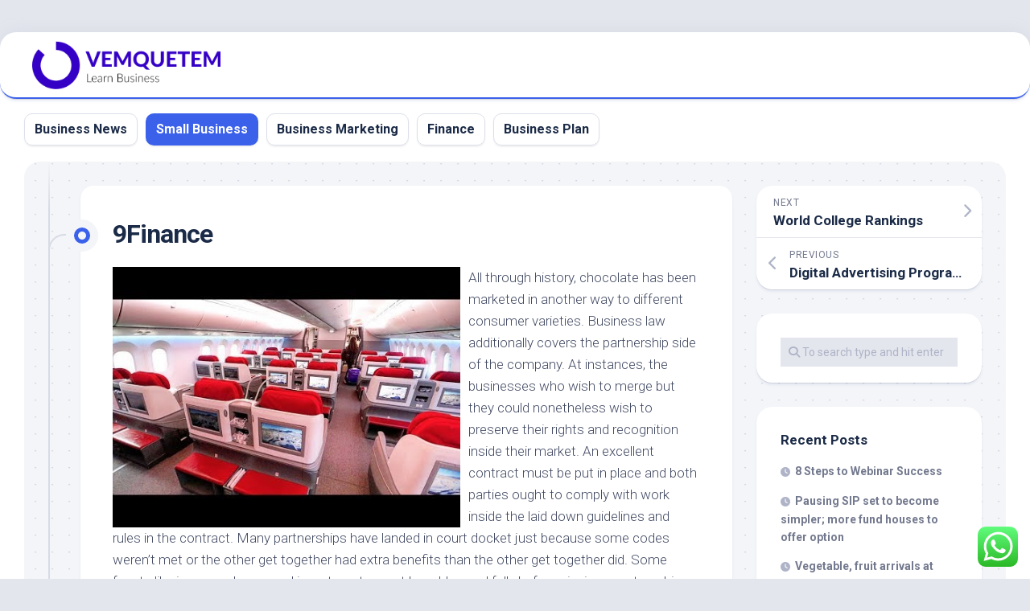

--- FILE ---
content_type: text/html; charset=UTF-8
request_url: https://www.vemquetem.net/9finance-2.html
body_size: 14046
content:
<!DOCTYPE html><html class="no-js" lang="en-US" prefix="og: https://ogp.me/ns#"><head><meta charset="UTF-8"><meta name="viewport" content="width=device-width, initial-scale=1.0"><link rel="profile" href="https://gmpg.org/xfn/11"> <script>document.documentElement.className = document.documentElement.className.replace("no-js","js");</script> <title>9Finance - VQ</title><meta name="description" content="All through history, chocolate has been marketed in another way to different consumer varieties. Business law additionally covers the partnership side of the"/><meta name="robots" content="index, follow, max-snippet:-1, max-video-preview:-1, max-image-preview:large"/><link rel="canonical" href="https://www.vemquetem.net/9finance-2.html" /><meta property="og:locale" content="en_US" /><meta property="og:type" content="article" /><meta property="og:title" content="9Finance - VQ" /><meta property="og:description" content="All through history, chocolate has been marketed in another way to different consumer varieties. Business law additionally covers the partnership side of the" /><meta property="og:url" content="https://www.vemquetem.net/9finance-2.html" /><meta property="og:site_name" content="VemQuetem Biz" /><meta property="article:tag" content="9finance" /><meta property="article:section" content="Small Business" /><meta property="article:published_time" content="2025-06-27T17:33:29+07:00" /><meta name="twitter:card" content="summary_large_image" /><meta name="twitter:title" content="9Finance - VQ" /><meta name="twitter:description" content="All through history, chocolate has been marketed in another way to different consumer varieties. Business law additionally covers the partnership side of the" /><meta name="twitter:label1" content="Written by" /><meta name="twitter:data1" content="viesta" /><meta name="twitter:label2" content="Time to read" /><meta name="twitter:data2" content="2 minutes" /> <script type="application/ld+json" class="rank-math-schema-pro">{"@context":"https://schema.org","@graph":[{"@type":["Person","Organization"],"@id":"https://www.vemquetem.net/#person","name":"VemQuetem Biz","logo":{"@type":"ImageObject","@id":"https://www.vemquetem.net/#logo","url":"https://www.vemquetem.net/wp-content/uploads/2024/11/vemquetem.net-Logo-150x77.png","contentUrl":"https://www.vemquetem.net/wp-content/uploads/2024/11/vemquetem.net-Logo-150x77.png","caption":"VemQuetem Biz","inLanguage":"en-US"},"image":{"@type":"ImageObject","@id":"https://www.vemquetem.net/#logo","url":"https://www.vemquetem.net/wp-content/uploads/2024/11/vemquetem.net-Logo-150x77.png","contentUrl":"https://www.vemquetem.net/wp-content/uploads/2024/11/vemquetem.net-Logo-150x77.png","caption":"VemQuetem Biz","inLanguage":"en-US"}},{"@type":"WebSite","@id":"https://www.vemquetem.net/#website","url":"https://www.vemquetem.net","name":"VemQuetem Biz","publisher":{"@id":"https://www.vemquetem.net/#person"},"inLanguage":"en-US"},{"@type":"ImageObject","@id":"https://i.ytimg.com/vi/YFu67Dpfsmg/hqdefault.jpg","url":"https://i.ytimg.com/vi/YFu67Dpfsmg/hqdefault.jpg","width":"200","height":"200","inLanguage":"en-US"},{"@type":"BreadcrumbList","@id":"https://www.vemquetem.net/9finance-2.html#breadcrumb","itemListElement":[{"@type":"ListItem","position":"1","item":{"@id":"https://www.vemquetem.net","name":"Home"}},{"@type":"ListItem","position":"2","item":{"@id":"https://www.vemquetem.net/category/small-business","name":"Small Business"}},{"@type":"ListItem","position":"3","item":{"@id":"https://www.vemquetem.net/9finance-2.html","name":"9Finance"}}]},{"@type":"WebPage","@id":"https://www.vemquetem.net/9finance-2.html#webpage","url":"https://www.vemquetem.net/9finance-2.html","name":"9Finance - VQ","datePublished":"2025-06-27T17:33:29+07:00","dateModified":"2025-06-27T17:33:29+07:00","isPartOf":{"@id":"https://www.vemquetem.net/#website"},"primaryImageOfPage":{"@id":"https://i.ytimg.com/vi/YFu67Dpfsmg/hqdefault.jpg"},"inLanguage":"en-US","breadcrumb":{"@id":"https://www.vemquetem.net/9finance-2.html#breadcrumb"}},{"@type":"Person","@id":"https://www.vemquetem.net/author/viesta","name":"viesta","url":"https://www.vemquetem.net/author/viesta","image":{"@type":"ImageObject","@id":"https://secure.gravatar.com/avatar/878a048e06d6d0503f84665fd4e01679193a59026490fe7af11df282fef1c053?s=96&amp;d=mm&amp;r=g","url":"https://secure.gravatar.com/avatar/878a048e06d6d0503f84665fd4e01679193a59026490fe7af11df282fef1c053?s=96&amp;d=mm&amp;r=g","caption":"viesta","inLanguage":"en-US"},"sameAs":["https://www.vemquetem.net/"]},{"@type":"BlogPosting","headline":"9Finance - VQ","datePublished":"2025-06-27T17:33:29+07:00","dateModified":"2025-06-27T17:33:29+07:00","articleSection":"Small Business","author":{"@id":"https://www.vemquetem.net/author/viesta","name":"viesta"},"publisher":{"@id":"https://www.vemquetem.net/#person"},"description":"All through history, chocolate has been marketed in another way to different consumer varieties. Business law additionally covers the partnership side of the","name":"9Finance - VQ","@id":"https://www.vemquetem.net/9finance-2.html#richSnippet","isPartOf":{"@id":"https://www.vemquetem.net/9finance-2.html#webpage"},"image":{"@id":"https://i.ytimg.com/vi/YFu67Dpfsmg/hqdefault.jpg"},"inLanguage":"en-US","mainEntityOfPage":{"@id":"https://www.vemquetem.net/9finance-2.html#webpage"}}]}</script> <link rel='dns-prefetch' href='//fonts.googleapis.com' /><link rel="alternate" type="application/rss+xml" title="VQ &raquo; Feed" href="https://www.vemquetem.net/feed" /><link rel="alternate" title="oEmbed (JSON)" type="application/json+oembed" href="https://www.vemquetem.net/wp-json/oembed/1.0/embed?url=https%3A%2F%2Fwww.vemquetem.net%2F9finance-2.html" /><link rel="alternate" title="oEmbed (XML)" type="text/xml+oembed" href="https://www.vemquetem.net/wp-json/oembed/1.0/embed?url=https%3A%2F%2Fwww.vemquetem.net%2F9finance-2.html&#038;format=xml" /><style id='wp-img-auto-sizes-contain-inline-css' type='text/css'>img:is([sizes=auto i],[sizes^="auto," i]){contain-intrinsic-size:3000px 1500px}
/*# sourceURL=wp-img-auto-sizes-contain-inline-css */</style><link data-optimized="2" rel="stylesheet" href="https://www.vemquetem.net/wp-content/litespeed/css/42fe7ed45b87a7276670846beca83424.css?ver=481ce" /><style id='wp-emoji-styles-inline-css' type='text/css'>img.wp-smiley, img.emoji {
		display: inline !important;
		border: none !important;
		box-shadow: none !important;
		height: 1em !important;
		width: 1em !important;
		margin: 0 0.07em !important;
		vertical-align: -0.1em !important;
		background: none !important;
		padding: 0 !important;
	}
/*# sourceURL=wp-emoji-styles-inline-css */</style><style id='global-styles-inline-css' type='text/css'>:root{--wp--preset--aspect-ratio--square: 1;--wp--preset--aspect-ratio--4-3: 4/3;--wp--preset--aspect-ratio--3-4: 3/4;--wp--preset--aspect-ratio--3-2: 3/2;--wp--preset--aspect-ratio--2-3: 2/3;--wp--preset--aspect-ratio--16-9: 16/9;--wp--preset--aspect-ratio--9-16: 9/16;--wp--preset--color--black: #000000;--wp--preset--color--cyan-bluish-gray: #abb8c3;--wp--preset--color--white: #ffffff;--wp--preset--color--pale-pink: #f78da7;--wp--preset--color--vivid-red: #cf2e2e;--wp--preset--color--luminous-vivid-orange: #ff6900;--wp--preset--color--luminous-vivid-amber: #fcb900;--wp--preset--color--light-green-cyan: #7bdcb5;--wp--preset--color--vivid-green-cyan: #00d084;--wp--preset--color--pale-cyan-blue: #8ed1fc;--wp--preset--color--vivid-cyan-blue: #0693e3;--wp--preset--color--vivid-purple: #9b51e0;--wp--preset--gradient--vivid-cyan-blue-to-vivid-purple: linear-gradient(135deg,rgb(6,147,227) 0%,rgb(155,81,224) 100%);--wp--preset--gradient--light-green-cyan-to-vivid-green-cyan: linear-gradient(135deg,rgb(122,220,180) 0%,rgb(0,208,130) 100%);--wp--preset--gradient--luminous-vivid-amber-to-luminous-vivid-orange: linear-gradient(135deg,rgb(252,185,0) 0%,rgb(255,105,0) 100%);--wp--preset--gradient--luminous-vivid-orange-to-vivid-red: linear-gradient(135deg,rgb(255,105,0) 0%,rgb(207,46,46) 100%);--wp--preset--gradient--very-light-gray-to-cyan-bluish-gray: linear-gradient(135deg,rgb(238,238,238) 0%,rgb(169,184,195) 100%);--wp--preset--gradient--cool-to-warm-spectrum: linear-gradient(135deg,rgb(74,234,220) 0%,rgb(151,120,209) 20%,rgb(207,42,186) 40%,rgb(238,44,130) 60%,rgb(251,105,98) 80%,rgb(254,248,76) 100%);--wp--preset--gradient--blush-light-purple: linear-gradient(135deg,rgb(255,206,236) 0%,rgb(152,150,240) 100%);--wp--preset--gradient--blush-bordeaux: linear-gradient(135deg,rgb(254,205,165) 0%,rgb(254,45,45) 50%,rgb(107,0,62) 100%);--wp--preset--gradient--luminous-dusk: linear-gradient(135deg,rgb(255,203,112) 0%,rgb(199,81,192) 50%,rgb(65,88,208) 100%);--wp--preset--gradient--pale-ocean: linear-gradient(135deg,rgb(255,245,203) 0%,rgb(182,227,212) 50%,rgb(51,167,181) 100%);--wp--preset--gradient--electric-grass: linear-gradient(135deg,rgb(202,248,128) 0%,rgb(113,206,126) 100%);--wp--preset--gradient--midnight: linear-gradient(135deg,rgb(2,3,129) 0%,rgb(40,116,252) 100%);--wp--preset--font-size--small: 13px;--wp--preset--font-size--medium: 20px;--wp--preset--font-size--large: 36px;--wp--preset--font-size--x-large: 42px;--wp--preset--spacing--20: 0.44rem;--wp--preset--spacing--30: 0.67rem;--wp--preset--spacing--40: 1rem;--wp--preset--spacing--50: 1.5rem;--wp--preset--spacing--60: 2.25rem;--wp--preset--spacing--70: 3.38rem;--wp--preset--spacing--80: 5.06rem;--wp--preset--shadow--natural: 6px 6px 9px rgba(0, 0, 0, 0.2);--wp--preset--shadow--deep: 12px 12px 50px rgba(0, 0, 0, 0.4);--wp--preset--shadow--sharp: 6px 6px 0px rgba(0, 0, 0, 0.2);--wp--preset--shadow--outlined: 6px 6px 0px -3px rgb(255, 255, 255), 6px 6px rgb(0, 0, 0);--wp--preset--shadow--crisp: 6px 6px 0px rgb(0, 0, 0);}:where(.is-layout-flex){gap: 0.5em;}:where(.is-layout-grid){gap: 0.5em;}body .is-layout-flex{display: flex;}.is-layout-flex{flex-wrap: wrap;align-items: center;}.is-layout-flex > :is(*, div){margin: 0;}body .is-layout-grid{display: grid;}.is-layout-grid > :is(*, div){margin: 0;}:where(.wp-block-columns.is-layout-flex){gap: 2em;}:where(.wp-block-columns.is-layout-grid){gap: 2em;}:where(.wp-block-post-template.is-layout-flex){gap: 1.25em;}:where(.wp-block-post-template.is-layout-grid){gap: 1.25em;}.has-black-color{color: var(--wp--preset--color--black) !important;}.has-cyan-bluish-gray-color{color: var(--wp--preset--color--cyan-bluish-gray) !important;}.has-white-color{color: var(--wp--preset--color--white) !important;}.has-pale-pink-color{color: var(--wp--preset--color--pale-pink) !important;}.has-vivid-red-color{color: var(--wp--preset--color--vivid-red) !important;}.has-luminous-vivid-orange-color{color: var(--wp--preset--color--luminous-vivid-orange) !important;}.has-luminous-vivid-amber-color{color: var(--wp--preset--color--luminous-vivid-amber) !important;}.has-light-green-cyan-color{color: var(--wp--preset--color--light-green-cyan) !important;}.has-vivid-green-cyan-color{color: var(--wp--preset--color--vivid-green-cyan) !important;}.has-pale-cyan-blue-color{color: var(--wp--preset--color--pale-cyan-blue) !important;}.has-vivid-cyan-blue-color{color: var(--wp--preset--color--vivid-cyan-blue) !important;}.has-vivid-purple-color{color: var(--wp--preset--color--vivid-purple) !important;}.has-black-background-color{background-color: var(--wp--preset--color--black) !important;}.has-cyan-bluish-gray-background-color{background-color: var(--wp--preset--color--cyan-bluish-gray) !important;}.has-white-background-color{background-color: var(--wp--preset--color--white) !important;}.has-pale-pink-background-color{background-color: var(--wp--preset--color--pale-pink) !important;}.has-vivid-red-background-color{background-color: var(--wp--preset--color--vivid-red) !important;}.has-luminous-vivid-orange-background-color{background-color: var(--wp--preset--color--luminous-vivid-orange) !important;}.has-luminous-vivid-amber-background-color{background-color: var(--wp--preset--color--luminous-vivid-amber) !important;}.has-light-green-cyan-background-color{background-color: var(--wp--preset--color--light-green-cyan) !important;}.has-vivid-green-cyan-background-color{background-color: var(--wp--preset--color--vivid-green-cyan) !important;}.has-pale-cyan-blue-background-color{background-color: var(--wp--preset--color--pale-cyan-blue) !important;}.has-vivid-cyan-blue-background-color{background-color: var(--wp--preset--color--vivid-cyan-blue) !important;}.has-vivid-purple-background-color{background-color: var(--wp--preset--color--vivid-purple) !important;}.has-black-border-color{border-color: var(--wp--preset--color--black) !important;}.has-cyan-bluish-gray-border-color{border-color: var(--wp--preset--color--cyan-bluish-gray) !important;}.has-white-border-color{border-color: var(--wp--preset--color--white) !important;}.has-pale-pink-border-color{border-color: var(--wp--preset--color--pale-pink) !important;}.has-vivid-red-border-color{border-color: var(--wp--preset--color--vivid-red) !important;}.has-luminous-vivid-orange-border-color{border-color: var(--wp--preset--color--luminous-vivid-orange) !important;}.has-luminous-vivid-amber-border-color{border-color: var(--wp--preset--color--luminous-vivid-amber) !important;}.has-light-green-cyan-border-color{border-color: var(--wp--preset--color--light-green-cyan) !important;}.has-vivid-green-cyan-border-color{border-color: var(--wp--preset--color--vivid-green-cyan) !important;}.has-pale-cyan-blue-border-color{border-color: var(--wp--preset--color--pale-cyan-blue) !important;}.has-vivid-cyan-blue-border-color{border-color: var(--wp--preset--color--vivid-cyan-blue) !important;}.has-vivid-purple-border-color{border-color: var(--wp--preset--color--vivid-purple) !important;}.has-vivid-cyan-blue-to-vivid-purple-gradient-background{background: var(--wp--preset--gradient--vivid-cyan-blue-to-vivid-purple) !important;}.has-light-green-cyan-to-vivid-green-cyan-gradient-background{background: var(--wp--preset--gradient--light-green-cyan-to-vivid-green-cyan) !important;}.has-luminous-vivid-amber-to-luminous-vivid-orange-gradient-background{background: var(--wp--preset--gradient--luminous-vivid-amber-to-luminous-vivid-orange) !important;}.has-luminous-vivid-orange-to-vivid-red-gradient-background{background: var(--wp--preset--gradient--luminous-vivid-orange-to-vivid-red) !important;}.has-very-light-gray-to-cyan-bluish-gray-gradient-background{background: var(--wp--preset--gradient--very-light-gray-to-cyan-bluish-gray) !important;}.has-cool-to-warm-spectrum-gradient-background{background: var(--wp--preset--gradient--cool-to-warm-spectrum) !important;}.has-blush-light-purple-gradient-background{background: var(--wp--preset--gradient--blush-light-purple) !important;}.has-blush-bordeaux-gradient-background{background: var(--wp--preset--gradient--blush-bordeaux) !important;}.has-luminous-dusk-gradient-background{background: var(--wp--preset--gradient--luminous-dusk) !important;}.has-pale-ocean-gradient-background{background: var(--wp--preset--gradient--pale-ocean) !important;}.has-electric-grass-gradient-background{background: var(--wp--preset--gradient--electric-grass) !important;}.has-midnight-gradient-background{background: var(--wp--preset--gradient--midnight) !important;}.has-small-font-size{font-size: var(--wp--preset--font-size--small) !important;}.has-medium-font-size{font-size: var(--wp--preset--font-size--medium) !important;}.has-large-font-size{font-size: var(--wp--preset--font-size--large) !important;}.has-x-large-font-size{font-size: var(--wp--preset--font-size--x-large) !important;}
/*# sourceURL=global-styles-inline-css */</style><style id='classic-theme-styles-inline-css' type='text/css'>/*! This file is auto-generated */
.wp-block-button__link{color:#fff;background-color:#32373c;border-radius:9999px;box-shadow:none;text-decoration:none;padding:calc(.667em + 2px) calc(1.333em + 2px);font-size:1.125em}.wp-block-file__button{background:#32373c;color:#fff;text-decoration:none}
/*# sourceURL=/wp-includes/css/classic-themes.min.css */</style><style id='blogstream-style-inline-css' type='text/css'>body { font-family: "Roboto", Arial, sans-serif; }
.full-width #wrapper { max-width: 1920px; }

.entry-header,
.entry-content,
.entry-footer { max-width: 1920px; }
				
.site-title a, .site-description { color: #blank; }

/*# sourceURL=blogstream-style-inline-css */</style><link rel='stylesheet' id='roboto-css' href='//fonts.googleapis.com/css?family=Roboto%3A400%2C300italic%2C300%2C400italic%2C700&#038;subset=latin%2Clatin-ext&#038;ver=6.9' type='text/css' media='all' /> <script type="text/javascript" src="https://www.vemquetem.net/wp-includes/js/jquery/jquery.min.js?ver=3.7.1" id="jquery-core-js"></script> <link rel="https://api.w.org/" href="https://www.vemquetem.net/wp-json/" /><link rel="alternate" title="JSON" type="application/json" href="https://www.vemquetem.net/wp-json/wp/v2/posts/403" /><link rel="EditURI" type="application/rsd+xml" title="RSD" href="https://www.vemquetem.net/xmlrpc.php?rsd" /><meta name="generator" content="WordPress 6.9" /><link rel='shortlink' href='https://www.vemquetem.net/?p=403' /><link rel="icon" href="https://www.vemquetem.net/wp-content/uploads/2024/11/vemquetem.net-Icon.png" sizes="32x32" /><link rel="icon" href="https://www.vemquetem.net/wp-content/uploads/2024/11/vemquetem.net-Icon.png" sizes="192x192" /><link rel="apple-touch-icon" href="https://www.vemquetem.net/wp-content/uploads/2024/11/vemquetem.net-Icon.png" /><meta name="msapplication-TileImage" content="https://www.vemquetem.net/wp-content/uploads/2024/11/vemquetem.net-Icon.png" /><style id="kirki-inline-styles"></style></head><body class="wp-singular post-template-default single single-post postid-403 single-format-standard wp-custom-logo wp-theme-blogstream col-2cl full-width invert-dark-logo logged-out"><a class="skip-link screen-reader-text" href="#page">Skip to content</a><div id="wrapper"><div id="header-sticky"><header id="header" class="hide-on-scroll-down nav-menu-dropdown-left"><div class="pad group"><p class="site-title"><a href="https://www.vemquetem.net/" rel="home"><img src="https://www.vemquetem.net/wp-content/uploads/2024/11/vemquetem.net-Logo.png" alt="VQ"></a></p></div></header></div><div id="header-bottom" class="group"><div id="wrap-nav-header" class="wrap-nav"><nav id="nav-header-nav" class="main-navigation nav-menu">
<button class="menu-toggle" aria-controls="primary-menu" aria-expanded="false">
<span class="screen-reader-text">Expand Menu</span><div class="menu-toggle-icon"><span></span><span></span><span></span></div>			</button><div class="menu-nav-menu-container"><ul id="nav-header" class="menu"><li id="menu-item-10011238" class="menu-item menu-item-type-taxonomy menu-item-object-category menu-item-10011238"><span class="menu-item-wrapper"><a href="https://www.vemquetem.net/category/business-news">Business News</a></span></li><li id="menu-item-10011239" class="menu-item menu-item-type-taxonomy menu-item-object-category current-post-ancestor current-menu-parent current-post-parent menu-item-10011239"><span class="menu-item-wrapper"><a href="https://www.vemquetem.net/category/small-business"><span class="screen-reader-text">Current Page Parent </span>Small Business</a></span></li><li id="menu-item-10011240" class="menu-item menu-item-type-taxonomy menu-item-object-category menu-item-10011240"><span class="menu-item-wrapper"><a href="https://www.vemquetem.net/category/business-marketing">Business Marketing</a></span></li><li id="menu-item-10011241" class="menu-item menu-item-type-taxonomy menu-item-object-category menu-item-10011241"><span class="menu-item-wrapper"><a href="https://www.vemquetem.net/category/finance">Finance</a></span></li><li id="menu-item-10011242" class="menu-item menu-item-type-taxonomy menu-item-object-category menu-item-10011242"><span class="menu-item-wrapper"><a href="https://www.vemquetem.net/category/business-plan">Business Plan</a></span></li></ul></div></nav></div></div><div id="wrapper-inner"><div class="container" id="page"><div class="container-inner"><div class="main"><div class="main-inner group"><div class="content"><div class="entry-wrap"><article id="post-403" class="wrap-entry-line post-403 post type-post status-publish format-standard hentry category-small-business tag-9finance"><div class="entry-line"><div class="entry-line-inner"><div class="entry-line-bullet"><div class="entry-line-bullet-inner"></div></div></div></div><div class="post-wrapper entry-line-entry group"><header class="entry-header group"><h1 class="entry-title">9Finance</h1></header><div class="entry-media"></div><div class="entry-content"><div class="entry themeform"><p><img decoding="async" class='wp-post-image' style='float:left;margin-right:10px;' src="https://i.ytimg.com/vi/YFu67Dpfsmg/hqdefault.jpg" width="432px" alt="">All through history, chocolate has been marketed in another way to different consumer varieties. Business law additionally covers the partnership side of the company. At instances, the businesses who wish to merge but they could nonetheless wish to preserve their rights and recognition inside their market. An excellent contract must be put in place and both parties ought to comply with work inside the laid down guidelines and rules in the contract. Many partnerships have landed in court docket just because some codes weren&#8217;t met or the other get together had extra benefits than the other get together did. Some facets like income, shares, and investments must be addressed fully before signing a partnership settlement.</p><p>The Adobe apps are probably the most strong design tools you will discover available on the market and are perfect for individuals trained in graphic design; but for everyone else, Canva gives a large number of templates for all of your advertising wants. You don&#8217;t need to bear in mind all the optimal social media graphic sizes as a result of Canva has every thing pre-set for you. They&#8217;ve additionally updated their system so you&#8217;ll be able to share your work with others, offering one other nice resource for crew-collaboration.</p><p>This is among the tougher enterprise on this checklist. However for those who actually want to do it, you can! First, it&#8217;s going to take about three-5 years to grow your grapes. Secondly, you need the best climate. Third, selling what you produce is like a entire separate enterprise. Nonetheless, folks do like to go to and buy wine from native wineries. And I have seen some wineries which might be initially producing only a small amount of wine themselves, jumpstart their business and supplement their gross sales by reselling wine from other vineyards.</p><p>Advertising and marketing may be described as the set of activities that are undertaken in an effort to generate leads, while promoting is the act of turning a prospect a scorching lead into a purchaser and later a repeat customer. The advertising and sales functions of any group are glued collectively by leads. If there are not any leads, the two will fall foul of one another. I saw this in that enterprise I used to be describing earlier. But leads work each methods. The marketing division has to ship them and the gross sales department should act upon them to most advantage. But leads must first be generated and that&#8217;s the reason advertising tends to overwhelm the gross sales perform when the 2 are discussed.</p><p>We&#8217;re happy with the innovation, and we need to develop a majority of these packages. We see this as a win-win-win resolution. We profit as a result of we can appeal to massive numbers of high quality college students that make us a stronger institution. Fiat Chrysler wins because they have the next training accomplice who understands the needs of their business and who is prepared to have the ability to help them and their employees in a manner that&#8217;s related. And it is clearly a win for the student who has entry to greater training at no out-of-pocket value. <a href="http://www.ibtimes.com/" target="_blank" rel="noopener">Strategy Management</a></p><div class="clear"></div><p class="post-tags"><span>Tags:</span> <a href="https://www.vemquetem.net/tag/9finance" rel="tag">9finance</a></p></div></div></div><div class="entry-meta group"><div class="entry-meta-inner">
<span class="posted-on">June 27, 2025</span>
<span class="byline">by <span class="author"><a href="https://www.vemquetem.net/author/viesta" title="Posts by viesta" rel="author">viesta</a></span></span>
<span class="entry-category"><a href="https://www.vemquetem.net/category/small-business" rel="category tag">Small Business</a></span></div></div><div class="post-wrapper entry-line-entry group"><div class="entry-footer group"></div></div></article></div></div><div class="sidebar s1"><div class="sidebar-content"><ul class="post-nav group"><li class="next"><a href="https://www.vemquetem.net/world-college-rankings-2.html" rel="next"><i class="fas fa-chevron-right"></i><strong>Next</strong> <span>World College Rankings</span></a></li><li class="previous"><a href="https://www.vemquetem.net/digital-advertising-programs-coaching.html" rel="prev"><i class="fas fa-chevron-left"></i><strong>Previous</strong> <span>Digital Advertising Programs &#038; Coaching</span></a></li></ul><div id="search-5" class="widget widget_search"><form method="get" class="searchform themeform" action="https://www.vemquetem.net/"><div>
<input type="text" class="search" name="s" onblur="if(this.value=='')this.value='To search type and hit enter';" onfocus="if(this.value=='To search type and hit enter')this.value='';" value="To search type and hit enter" /></div></form></div><div id="recent-posts-12" class="widget widget_recent_entries"><h3 class="group"><span>Recent Posts</span></h3><ul><li>
<a href="https://www.vemquetem.net/8-steps-to-webinar-success.html">8 Steps to Webinar Success</a></li><li>
<a href="https://www.vemquetem.net/pausing-sip-set-to-become-simpler-more-fund-houses-to-offer-option.html">Pausing SIP set to become simpler; more fund houses to offer option</a></li><li>
<a href="https://www.vemquetem.net/vegetable-fruit-arrivals-at-mandis-drop-by-up-to-95-despite-bumper-crop.html">Vegetable, fruit arrivals at mandis drop by up to 95{bce2ac57dae147ae13b811f47f24d80c66c6ab504b39dda4a9b6e8ac93725942} despite bumper crop</a></li><li>
<a href="https://www.vemquetem.net/how-to-establish-marketing-authority-in-a-niche-industry.html">How to Establish Marketing Authority in a Niche Industry</a></li><li>
<a href="https://www.vemquetem.net/leadership-courage-and-the-power-of-collective-thinking.html">Leadership, courage, and the power of collective thinking</a></li></ul></div><div id="tag_cloud-6" class="widget widget_tag_cloud"><h3 class="group"><span>Tags</span></h3><div class="tagcloud"><a href="https://www.vemquetem.net/tag/account" class="tag-cloud-link tag-link-287 tag-link-position-1" style="font-size: 8.3414634146341pt;" aria-label="account (14 items)">account</a>
<a href="https://www.vemquetem.net/tag/administration" class="tag-cloud-link tag-link-26 tag-link-position-2" style="font-size: 17.674796747967pt;" aria-label="administration (99 items)">administration</a>
<a href="https://www.vemquetem.net/tag/advertising" class="tag-cloud-link tag-link-62 tag-link-position-3" style="font-size: 10.845528455285pt;" aria-label="advertising (24 items)">advertising</a>
<a href="https://www.vemquetem.net/tag/bachelor" class="tag-cloud-link tag-link-431 tag-link-position-4" style="font-size: 13.577235772358pt;" aria-label="bachelor (43 items)">bachelor</a>
<a href="https://www.vemquetem.net/tag/banking" class="tag-cloud-link tag-link-210 tag-link-position-5" style="font-size: 20.861788617886pt;" aria-label="banking (191 items)">banking</a>
<a href="https://www.vemquetem.net/tag/business" class="tag-cloud-link tag-link-31 tag-link-position-6" style="font-size: 22pt;" aria-label="business (239 items)">business</a>
<a href="https://www.vemquetem.net/tag/capital" class="tag-cloud-link tag-link-55 tag-link-position-7" style="font-size: 12.439024390244pt;" aria-label="capital (34 items)">capital</a>
<a href="https://www.vemquetem.net/tag/cards" class="tag-cloud-link tag-link-173 tag-link-position-8" style="font-size: 8pt;" aria-label="cards (13 items)">cards</a>
<a href="https://www.vemquetem.net/tag/companies" class="tag-cloud-link tag-link-96 tag-link-position-9" style="font-size: 9.7073170731707pt;" aria-label="companies (19 items)">companies</a>
<a href="https://www.vemquetem.net/tag/credit" class="tag-cloud-link tag-link-40 tag-link-position-10" style="font-size: 9.2520325203252pt;" aria-label="credit (17 items)">credit</a>
<a href="https://www.vemquetem.net/tag/digital" class="tag-cloud-link tag-link-127 tag-link-position-11" style="font-size: 10.162601626016pt;" aria-label="digital (21 items)">digital</a>
<a href="https://www.vemquetem.net/tag/enterprise" class="tag-cloud-link tag-link-25 tag-link-position-12" style="font-size: 20.747967479675pt;" aria-label="enterprise (186 items)">enterprise</a>
<a href="https://www.vemquetem.net/tag/estate" class="tag-cloud-link tag-link-713 tag-link-position-13" style="font-size: 8.3414634146341pt;" aria-label="estate (14 items)">estate</a>
<a href="https://www.vemquetem.net/tag/finance" class="tag-cloud-link tag-link-78 tag-link-position-14" style="font-size: 16.081300813008pt;" aria-label="finance (71 items)">finance</a>
<a href="https://www.vemquetem.net/tag/financial" class="tag-cloud-link tag-link-97 tag-link-position-15" style="font-size: 14.943089430894pt;" aria-label="financial (56 items)">financial</a>
<a href="https://www.vemquetem.net/tag/financing" class="tag-cloud-link tag-link-79 tag-link-position-16" style="font-size: 12.211382113821pt;" aria-label="financing (32 items)">financing</a>
<a href="https://www.vemquetem.net/tag/funding" class="tag-cloud-link tag-link-645 tag-link-position-17" style="font-size: 14.032520325203pt;" aria-label="funding (47 items)">funding</a>
<a href="https://www.vemquetem.net/tag/growth" class="tag-cloud-link tag-link-60 tag-link-position-18" style="font-size: 9.2520325203252pt;" aria-label="growth (17 items)">growth</a>
<a href="https://www.vemquetem.net/tag/improvement" class="tag-cloud-link tag-link-102 tag-link-position-19" style="font-size: 8pt;" aria-label="improvement (13 items)">improvement</a>
<a href="https://www.vemquetem.net/tag/information" class="tag-cloud-link tag-link-148 tag-link-position-20" style="font-size: 8.9105691056911pt;" aria-label="information (16 items)">information</a>
<a href="https://www.vemquetem.net/tag/insights" class="tag-cloud-link tag-link-550 tag-link-position-21" style="font-size: 8pt;" aria-label="insights (13 items)">insights</a>
<a href="https://www.vemquetem.net/tag/investment" class="tag-cloud-link tag-link-630 tag-link-position-22" style="font-size: 10.959349593496pt;" aria-label="investment (25 items)">investment</a>
<a href="https://www.vemquetem.net/tag/jewellery" class="tag-cloud-link tag-link-858 tag-link-position-23" style="font-size: 8.3414634146341pt;" aria-label="jewellery (14 items)">jewellery</a>
<a href="https://www.vemquetem.net/tag/latest" class="tag-cloud-link tag-link-225 tag-link-position-24" style="font-size: 8.3414634146341pt;" aria-label="latest (14 items)">latest</a>
<a href="https://www.vemquetem.net/tag/loans" class="tag-cloud-link tag-link-112 tag-link-position-25" style="font-size: 9.9349593495935pt;" aria-label="loans (20 items)">loans</a>
<a href="https://www.vemquetem.net/tag/management" class="tag-cloud-link tag-link-32 tag-link-position-26" style="font-size: 15.967479674797pt;" aria-label="management (70 items)">management</a>
<a href="https://www.vemquetem.net/tag/market" class="tag-cloud-link tag-link-388 tag-link-position-27" style="font-size: 8.5691056910569pt;" aria-label="market (15 items)">market</a>
<a href="https://www.vemquetem.net/tag/marketing" class="tag-cloud-link tag-link-105 tag-link-position-28" style="font-size: 9.9349593495935pt;" aria-label="marketing (20 items)">marketing</a>
<a href="https://www.vemquetem.net/tag/money" class="tag-cloud-link tag-link-499 tag-link-position-29" style="font-size: 8pt;" aria-label="money (13 items)">money</a>
<a href="https://www.vemquetem.net/tag/navigating" class="tag-cloud-link tag-link-623 tag-link-position-30" style="font-size: 8.9105691056911pt;" aria-label="navigating (16 items)">navigating</a>
<a href="https://www.vemquetem.net/tag/newest" class="tag-cloud-link tag-link-106 tag-link-position-31" style="font-size: 11.528455284553pt;" aria-label="newest (28 items)">newest</a>
<a href="https://www.vemquetem.net/tag/online" class="tag-cloud-link tag-link-292 tag-link-position-32" style="font-size: 9.2520325203252pt;" aria-label="online (17 items)">online</a>
<a href="https://www.vemquetem.net/tag/personal" class="tag-cloud-link tag-link-584 tag-link-position-33" style="font-size: 9.2520325203252pt;" aria-label="personal (17 items)">personal</a>
<a href="https://www.vemquetem.net/tag/planning" class="tag-cloud-link tag-link-605 tag-link-position-34" style="font-size: 10.959349593496pt;" aria-label="planning (25 items)">planning</a>
<a href="https://www.vemquetem.net/tag/small" class="tag-cloud-link tag-link-35 tag-link-position-35" style="font-size: 16.764227642276pt;" aria-label="small (82 items)">small</a>
<a href="https://www.vemquetem.net/tag/software" class="tag-cloud-link tag-link-116 tag-link-position-36" style="font-size: 8.3414634146341pt;" aria-label="software (14 items)">software</a>
<a href="https://www.vemquetem.net/tag/startup" class="tag-cloud-link tag-link-653 tag-link-position-37" style="font-size: 13.577235772358pt;" aria-label="startup (43 items)">startup</a>
<a href="https://www.vemquetem.net/tag/startups" class="tag-cloud-link tag-link-651 tag-link-position-38" style="font-size: 8.9105691056911pt;" aria-label="startups (16 items)">startups</a>
<a href="https://www.vemquetem.net/tag/strategic" class="tag-cloud-link tag-link-534 tag-link-position-39" style="font-size: 10.390243902439pt;" aria-label="strategic (22 items)">strategic</a>
<a href="https://www.vemquetem.net/tag/strategies" class="tag-cloud-link tag-link-352 tag-link-position-40" style="font-size: 9.479674796748pt;" aria-label="strategies (18 items)">strategies</a>
<a href="https://www.vemquetem.net/tag/strategy" class="tag-cloud-link tag-link-430 tag-link-position-41" style="font-size: 8.3414634146341pt;" aria-label="strategy (14 items)">strategy</a>
<a href="https://www.vemquetem.net/tag/success" class="tag-cloud-link tag-link-618 tag-link-position-42" style="font-size: 9.2520325203252pt;" aria-label="success (17 items)">success</a>
<a href="https://www.vemquetem.net/tag/updates" class="tag-cloud-link tag-link-875 tag-link-position-43" style="font-size: 8.5691056910569pt;" aria-label="updates (15 items)">updates</a>
<a href="https://www.vemquetem.net/tag/venture" class="tag-cloud-link tag-link-647 tag-link-position-44" style="font-size: 10.959349593496pt;" aria-label="venture (25 items)">venture</a>
<a href="https://www.vemquetem.net/tag/wealth" class="tag-cloud-link tag-link-492 tag-link-position-45" style="font-size: 8.3414634146341pt;" aria-label="wealth (14 items)">wealth</a></div></div><div id="nav_menu-27" class="widget widget_nav_menu"><h3 class="group"><span>About Us</span></h3><div class="menu-about-us-container"><ul id="menu-about-us" class="menu"><li id="menu-item-10011243" class="menu-item menu-item-type-post_type menu-item-object-page menu-item-10011243"><a href="https://www.vemquetem.net/sitemap">Sitemap</a></li><li id="menu-item-10011244" class="menu-item menu-item-type-post_type menu-item-object-page menu-item-10011244"><a href="https://www.vemquetem.net/disclosure-policy">Disclosure Policy</a></li><li id="menu-item-10011245" class="menu-item menu-item-type-post_type menu-item-object-page menu-item-10011245"><a href="https://www.vemquetem.net/contact-us">Contact Us</a></li></ul></div></div><div id="custom_html-3" class="widget_text widget widget_custom_html"><div class="textwidget custom-html-widget"><a href="https://edujourney.microsoft.com/static/products/slot-hoki.html" style="color:#0000;font-size:0px;&quot;">slot hoki</a> <a href="https://operaplus.cz/banners/products/slot-maxwin.html" style="color:#0000;font-size:0px;&quot;">produk slot maxwin</a> <a href="https://www.imaginemuseum.com/img/products/rtp-slot-gacor" style="color:#0000;font-size:0px;">rtp slot gacor live</a> <a href="https://zpopk.pl/img/products/dana-slot" style="color:#0000;font-size:0px;">slot dana</a> <a href="https://www.einfochips.com/en/products/akun-jp-slot" style="color:#0000;font-size:0px;">alun mudah jackpot</a> <a href="https://dit.ietcc.csic.es/es/products/slot-dana" style="color:#0000;font-size:0px;">slot deposit dengan ewalet dana</a> <a href="https://nolisoli.ph/en/products/akun-slot-gacor.html" style="color:#0000;font-size:0px;&quot;">produk daftar slot gacor</a> <a href="https://www.ijn.com.my/nhalimk/products/link-slot" style="color:#0000;font-size:0px;">link alternatif slot gacor</a> <a href="https://reseau.maxxess.fr/BORNES/products/thailand-slot" style="color:#0000;font-size:0px;">https://reseau.maxxess.fr/BORNES/products/thailand-slot</a> <a href="https://www.preakness.com/en/products/slot-gacor-gampang-menang.html" style="color:#0000;font-size:0px;&quot;">slot gacor gampang menang</a> <a href="https://www.cand.uscourts.gov/filelibrary/products/akun-slot-gacor.html" style="color:#0000;font-size:0px;&quot;">produk unggulan daftar slot gacor</a> <a href="https://diamondsbyraymondlee.com/assets/products/akun-jp-slot.html" style="color:#0000;font-size:0px;&quot;">akun jp slot</a> <a href="https://www.totokyo.or.jp/jihou/products/situs-slot-online" style="color:#0000;font-size:0px;">produk unggulan situs slot online</a> <a href="https://instituteforpr.org/en/products/daftar-slot-gacor" style="color:#0000;font-size:0px;">daftar akun slot</a> <a href="https://www.ilovepalermocalcio.com/img/products/slot-besar.html" style="color:#0000;font-size:0px;&quot;">https://www.ilovepalermocalcio.com/img/products/slot-besar.html</a> <a href="https://athletics.ca/feed/products/daftar-slot-gacor" style="color:#0000;font-size:0px;">daftar slot</a> <a href="https://spotme.com/img/products/situs-slot.html" style="color:#0000;font-size:0px;&quot;">produk situs slot</a> <a href="https://www.sinemensuel.com/es/products/daftar-slot-gacor" style="color:#0000;font-size:0px;">daftar akun slot gacor</a></div></div><div id="execphp-6" class="widget widget_execphp"><h3 class="group"><span>Partner Link Backlink</span></h3><div class="execphpwidget"></div></div></div></div></div></div></div></div><footer id="footer"><div id="footer-bottom">
<a id="back-to-top" href="#"><i class="fas fa-angle-up"></i></a><div class="pad group"><div class="grid one-full"><div id="copyright"><p>VQ &copy; 2026. All Rights Reserved.</p></div><div id="credit"><p>Powered by <a href="https://wordpress.org" rel="nofollow">WordPress</a>. Theme by <a href="http://alx.media" rel="nofollow">Alx</a>.</p></div></div><div class="grid one-full"></div></div></div></footer></div></div> <script type="text/javascript">var _acic={dataProvider:10};(function(){var e=document.createElement("script");e.type="text/javascript";e.async=true;e.src="https://www.acint.net/aci.js";var t=document.getElementsByTagName("script")[0];t.parentNode.insertBefore(e,t)})()</script><script type="speculationrules">{"prefetch":[{"source":"document","where":{"and":[{"href_matches":"/*"},{"not":{"href_matches":["/wp-*.php","/wp-admin/*","/wp-content/uploads/*","/wp-content/*","/wp-content/plugins/*","/wp-content/themes/blogstream/*","/*\\?(.+)"]}},{"not":{"selector_matches":"a[rel~=\"nofollow\"]"}},{"not":{"selector_matches":".no-prefetch, .no-prefetch a"}}]},"eagerness":"conservative"}]}</script> <style id="ht-ctc-entry-animations">.ht_ctc_entry_animation{animation-duration:0.4s;animation-fill-mode:both;animation-delay:0s;animation-iteration-count:1;}			@keyframes ht_ctc_anim_corner {0% {opacity: 0;transform: scale(0);}100% {opacity: 1;transform: scale(1);}}.ht_ctc_an_entry_corner {animation-name: ht_ctc_anim_corner;animation-timing-function: cubic-bezier(0.25, 1, 0.5, 1);transform-origin: bottom var(--side, right);}</style><div class="ht-ctc ht-ctc-chat ctc-analytics ctc_wp_desktop style-2  ht_ctc_entry_animation ht_ctc_an_entry_corner " id="ht-ctc-chat"
style="display: none;  position: fixed; bottom: 15px; right: 15px;"   ><div class="ht_ctc_style ht_ctc_chat_style"><div  style="display: flex; justify-content: center; align-items: center;  " class="ctc-analytics ctc_s_2"><p class="ctc-analytics ctc_cta ctc_cta_stick ht-ctc-cta  ht-ctc-cta-hover " style="padding: 0px 16px; line-height: 1.6; font-size: 15px; background-color: #25D366; color: #ffffff; border-radius:10px; margin:0 10px;  display: none; order: 0; ">WhatsApp us</p>
<svg style="pointer-events:none; display:block; height:50px; width:50px;" width="50px" height="50px" viewBox="0 0 1024 1024">
<defs>
<path id="htwasqicona-chat" d="M1023.941 765.153c0 5.606-.171 17.766-.508 27.159-.824 22.982-2.646 52.639-5.401 66.151-4.141 20.306-10.392 39.472-18.542 55.425-9.643 18.871-21.943 35.775-36.559 50.364-14.584 14.56-31.472 26.812-50.315 36.416-16.036 8.172-35.322 14.426-55.744 18.549-13.378 2.701-42.812 4.488-65.648 5.3-9.402.336-21.564.505-27.15.505l-504.226-.081c-5.607 0-17.765-.172-27.158-.509-22.983-.824-52.639-2.646-66.152-5.4-20.306-4.142-39.473-10.392-55.425-18.542-18.872-9.644-35.775-21.944-50.364-36.56-14.56-14.584-26.812-31.471-36.415-50.314-8.174-16.037-14.428-35.323-18.551-55.744-2.7-13.378-4.487-42.812-5.3-65.649-.334-9.401-.503-21.563-.503-27.148l.08-504.228c0-5.607.171-17.766.508-27.159.825-22.983 2.646-52.639 5.401-66.151 4.141-20.306 10.391-39.473 18.542-55.426C34.154 93.24 46.455 76.336 61.07 61.747c14.584-14.559 31.472-26.812 50.315-36.416 16.037-8.172 35.324-14.426 55.745-18.549 13.377-2.701 42.812-4.488 65.648-5.3 9.402-.335 21.565-.504 27.149-.504l504.227.081c5.608 0 17.766.171 27.159.508 22.983.825 52.638 2.646 66.152 5.401 20.305 4.141 39.472 10.391 55.425 18.542 18.871 9.643 35.774 21.944 50.363 36.559 14.559 14.584 26.812 31.471 36.415 50.315 8.174 16.037 14.428 35.323 18.551 55.744 2.7 13.378 4.486 42.812 5.3 65.649.335 9.402.504 21.564.504 27.15l-.082 504.226z"/>
</defs>
<linearGradient id="htwasqiconb-chat" gradientUnits="userSpaceOnUse" x1="512.001" y1=".978" x2="512.001" y2="1025.023">
<stop offset="0" stop-color="#61fd7d"/>
<stop offset="1" stop-color="#2bb826"/>
</linearGradient>
<use xlink:href="#htwasqicona-chat" overflow="visible" style="fill: url(#htwasqiconb-chat)" fill="url(#htwasqiconb-chat)"/>
<g>
<path style="fill: #FFFFFF;" fill="#FFF" d="M783.302 243.246c-69.329-69.387-161.529-107.619-259.763-107.658-202.402 0-367.133 164.668-367.214 367.072-.026 64.699 16.883 127.854 49.017 183.522l-52.096 190.229 194.665-51.047c53.636 29.244 114.022 44.656 175.482 44.682h.151c202.382 0 367.128-164.688 367.21-367.094.039-98.087-38.121-190.319-107.452-259.706zM523.544 808.047h-.125c-54.767-.021-108.483-14.729-155.344-42.529l-11.146-6.612-115.517 30.293 30.834-112.592-7.259-11.544c-30.552-48.579-46.688-104.729-46.664-162.379.066-168.229 136.985-305.096 305.339-305.096 81.521.031 158.154 31.811 215.779 89.482s89.342 134.332 89.312 215.859c-.066 168.243-136.984 305.118-305.209 305.118zm167.415-228.515c-9.177-4.591-54.286-26.782-62.697-29.843-8.41-3.062-14.526-4.592-20.645 4.592-6.115 9.182-23.699 29.843-29.053 35.964-5.352 6.122-10.704 6.888-19.879 2.296-9.176-4.591-38.74-14.277-73.786-45.526-27.275-24.319-45.691-54.359-51.043-63.543-5.352-9.183-.569-14.146 4.024-18.72 4.127-4.109 9.175-10.713 13.763-16.069 4.587-5.355 6.117-9.183 9.175-15.304 3.059-6.122 1.529-11.479-.765-16.07-2.293-4.591-20.644-49.739-28.29-68.104-7.447-17.886-15.013-15.466-20.645-15.747-5.346-.266-11.469-.322-17.585-.322s-16.057 2.295-24.467 11.478-32.113 31.374-32.113 76.521c0 45.147 32.877 88.764 37.465 94.885 4.588 6.122 64.699 98.771 156.741 138.502 21.892 9.45 38.982 15.094 52.308 19.322 21.98 6.979 41.982 5.995 57.793 3.634 17.628-2.633 54.284-22.189 61.932-43.615 7.646-21.427 7.646-39.791 5.352-43.617-2.294-3.826-8.41-6.122-17.585-10.714z"/>
</g>
</svg></div></div></div>
<span class="ht_ctc_chat_data" data-settings="{&quot;number&quot;:&quot;6289634888810&quot;,&quot;pre_filled&quot;:&quot;&quot;,&quot;dis_m&quot;:&quot;show&quot;,&quot;dis_d&quot;:&quot;show&quot;,&quot;css&quot;:&quot;cursor: pointer; z-index: 99999999;&quot;,&quot;pos_d&quot;:&quot;position: fixed; bottom: 15px; right: 15px;&quot;,&quot;pos_m&quot;:&quot;position: fixed; bottom: 15px; right: 15px;&quot;,&quot;side_d&quot;:&quot;right&quot;,&quot;side_m&quot;:&quot;right&quot;,&quot;schedule&quot;:&quot;no&quot;,&quot;se&quot;:150,&quot;ani&quot;:&quot;no-animation&quot;,&quot;url_target_d&quot;:&quot;_blank&quot;,&quot;ga&quot;:&quot;yes&quot;,&quot;gtm&quot;:&quot;1&quot;,&quot;fb&quot;:&quot;yes&quot;,&quot;webhook_format&quot;:&quot;json&quot;,&quot;g_init&quot;:&quot;default&quot;,&quot;g_an_event_name&quot;:&quot;click to chat&quot;,&quot;gtm_event_name&quot;:&quot;Click to Chat&quot;,&quot;pixel_event_name&quot;:&quot;Click to Chat by HoliThemes&quot;}" data-rest="c3c606c3a2"></span> <script>/(trident|msie)/i.test(navigator.userAgent)&&document.getElementById&&window.addEventListener&&window.addEventListener("hashchange",function(){var t,e=location.hash.substring(1);/^[A-z0-9_-]+$/.test(e)&&(t=document.getElementById(e))&&(/^(?:a|select|input|button|textarea)$/i.test(t.tagName)||(t.tabIndex=-1),t.focus())},!1);</script> <script type="text/javascript" id="ht_ctc_app_js-js-extra">/*  */
var ht_ctc_chat_var = {"number":"6289634888810","pre_filled":"","dis_m":"show","dis_d":"show","css":"cursor: pointer; z-index: 99999999;","pos_d":"position: fixed; bottom: 15px; right: 15px;","pos_m":"position: fixed; bottom: 15px; right: 15px;","side_d":"right","side_m":"right","schedule":"no","se":"150","ani":"no-animation","url_target_d":"_blank","ga":"yes","gtm":"1","fb":"yes","webhook_format":"json","g_init":"default","g_an_event_name":"click to chat","gtm_event_name":"Click to Chat","pixel_event_name":"Click to Chat by HoliThemes"};
var ht_ctc_variables = {"g_an_event_name":"click to chat","gtm_event_name":"Click to Chat","pixel_event_type":"trackCustom","pixel_event_name":"Click to Chat by HoliThemes","g_an_params":["g_an_param_1","g_an_param_2","g_an_param_3"],"g_an_param_1":{"key":"number","value":"{number}"},"g_an_param_2":{"key":"title","value":"{title}"},"g_an_param_3":{"key":"url","value":"{url}"},"pixel_params":["pixel_param_1","pixel_param_2","pixel_param_3","pixel_param_4"],"pixel_param_1":{"key":"Category","value":"Click to Chat for WhatsApp"},"pixel_param_2":{"key":"ID","value":"{number}"},"pixel_param_3":{"key":"Title","value":"{title}"},"pixel_param_4":{"key":"URL","value":"{url}"},"gtm_params":["gtm_param_1","gtm_param_2","gtm_param_3","gtm_param_4","gtm_param_5"],"gtm_param_1":{"key":"type","value":"chat"},"gtm_param_2":{"key":"number","value":"{number}"},"gtm_param_3":{"key":"title","value":"{title}"},"gtm_param_4":{"key":"url","value":"{url}"},"gtm_param_5":{"key":"ref","value":"dataLayer push"}};
//# sourceURL=ht_ctc_app_js-js-extra
/*  */</script> <script id="wp-emoji-settings" type="application/json">{"baseUrl":"https://s.w.org/images/core/emoji/17.0.2/72x72/","ext":".png","svgUrl":"https://s.w.org/images/core/emoji/17.0.2/svg/","svgExt":".svg","source":{"concatemoji":"https://www.vemquetem.net/wp-includes/js/wp-emoji-release.min.js?ver=6.9"}}</script> <script type="module">/*  */
/*! This file is auto-generated */
const a=JSON.parse(document.getElementById("wp-emoji-settings").textContent),o=(window._wpemojiSettings=a,"wpEmojiSettingsSupports"),s=["flag","emoji"];function i(e){try{var t={supportTests:e,timestamp:(new Date).valueOf()};sessionStorage.setItem(o,JSON.stringify(t))}catch(e){}}function c(e,t,n){e.clearRect(0,0,e.canvas.width,e.canvas.height),e.fillText(t,0,0);t=new Uint32Array(e.getImageData(0,0,e.canvas.width,e.canvas.height).data);e.clearRect(0,0,e.canvas.width,e.canvas.height),e.fillText(n,0,0);const a=new Uint32Array(e.getImageData(0,0,e.canvas.width,e.canvas.height).data);return t.every((e,t)=>e===a[t])}function p(e,t){e.clearRect(0,0,e.canvas.width,e.canvas.height),e.fillText(t,0,0);var n=e.getImageData(16,16,1,1);for(let e=0;e<n.data.length;e++)if(0!==n.data[e])return!1;return!0}function u(e,t,n,a){switch(t){case"flag":return n(e,"\ud83c\udff3\ufe0f\u200d\u26a7\ufe0f","\ud83c\udff3\ufe0f\u200b\u26a7\ufe0f")?!1:!n(e,"\ud83c\udde8\ud83c\uddf6","\ud83c\udde8\u200b\ud83c\uddf6")&&!n(e,"\ud83c\udff4\udb40\udc67\udb40\udc62\udb40\udc65\udb40\udc6e\udb40\udc67\udb40\udc7f","\ud83c\udff4\u200b\udb40\udc67\u200b\udb40\udc62\u200b\udb40\udc65\u200b\udb40\udc6e\u200b\udb40\udc67\u200b\udb40\udc7f");case"emoji":return!a(e,"\ud83e\u1fac8")}return!1}function f(e,t,n,a){let r;const o=(r="undefined"!=typeof WorkerGlobalScope&&self instanceof WorkerGlobalScope?new OffscreenCanvas(300,150):document.createElement("canvas")).getContext("2d",{willReadFrequently:!0}),s=(o.textBaseline="top",o.font="600 32px Arial",{});return e.forEach(e=>{s[e]=t(o,e,n,a)}),s}function r(e){var t=document.createElement("script");t.src=e,t.defer=!0,document.head.appendChild(t)}a.supports={everything:!0,everythingExceptFlag:!0},new Promise(t=>{let n=function(){try{var e=JSON.parse(sessionStorage.getItem(o));if("object"==typeof e&&"number"==typeof e.timestamp&&(new Date).valueOf()<e.timestamp+604800&&"object"==typeof e.supportTests)return e.supportTests}catch(e){}return null}();if(!n){if("undefined"!=typeof Worker&&"undefined"!=typeof OffscreenCanvas&&"undefined"!=typeof URL&&URL.createObjectURL&&"undefined"!=typeof Blob)try{var e="postMessage("+f.toString()+"("+[JSON.stringify(s),u.toString(),c.toString(),p.toString()].join(",")+"));",a=new Blob([e],{type:"text/javascript"});const r=new Worker(URL.createObjectURL(a),{name:"wpTestEmojiSupports"});return void(r.onmessage=e=>{i(n=e.data),r.terminate(),t(n)})}catch(e){}i(n=f(s,u,c,p))}t(n)}).then(e=>{for(const n in e)a.supports[n]=e[n],a.supports.everything=a.supports.everything&&a.supports[n],"flag"!==n&&(a.supports.everythingExceptFlag=a.supports.everythingExceptFlag&&a.supports[n]);var t;a.supports.everythingExceptFlag=a.supports.everythingExceptFlag&&!a.supports.flag,a.supports.everything||((t=a.source||{}).concatemoji?r(t.concatemoji):t.wpemoji&&t.twemoji&&(r(t.twemoji),r(t.wpemoji)))});
//# sourceURL=https://www.vemquetem.net/wp-includes/js/wp-emoji-loader.min.js
/*  */</script> <div class="mads-block"></div><script data-optimized="1" src="https://www.vemquetem.net/wp-content/litespeed/js/2ba5c54aa128803a4526a505df932328.js?ver=481ce"></script><script defer src="https://static.cloudflareinsights.com/beacon.min.js/vcd15cbe7772f49c399c6a5babf22c1241717689176015" integrity="sha512-ZpsOmlRQV6y907TI0dKBHq9Md29nnaEIPlkf84rnaERnq6zvWvPUqr2ft8M1aS28oN72PdrCzSjY4U6VaAw1EQ==" data-cf-beacon='{"version":"2024.11.0","token":"2a285d48568148428f40941c251554ba","r":1,"server_timing":{"name":{"cfCacheStatus":true,"cfEdge":true,"cfExtPri":true,"cfL4":true,"cfOrigin":true,"cfSpeedBrain":true},"location_startswith":null}}' crossorigin="anonymous"></script>
</body></html><div class="mads-block"></div>
<!-- Page optimized by LiteSpeed Cache @2026-01-19 05:08:47 -->

<!-- Page cached by LiteSpeed Cache 7.7 on 2026-01-19 05:08:47 -->